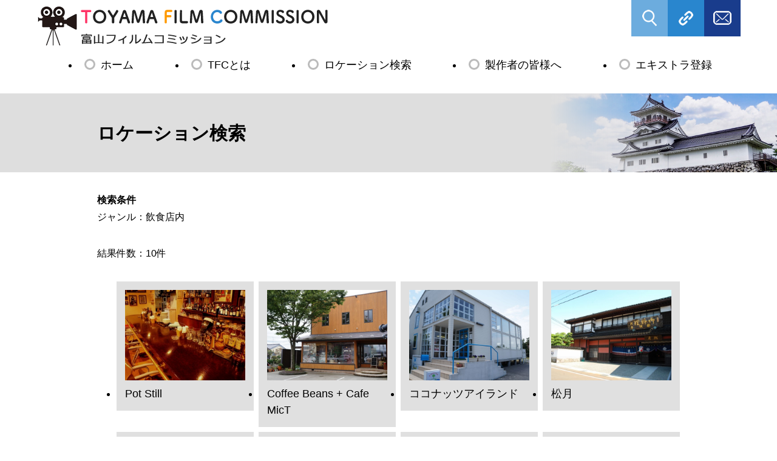

--- FILE ---
content_type: text/html; charset=UTF-8
request_url: https://www.toyama-fc.jp/loca-navi/loca-genre13/loca-genre13-04/
body_size: 18016
content:
<!doctype html>
<html lang="ja">
<head>
	<meta charset="UTF-8">
	<meta name="viewport" content="width=device-width, initial-scale=1">
	<title>飲食店内 ｜ 富山フィルムコミッション</title>
<meta name='robots' content='max-image-preview:large' />
<link rel='stylesheet' id='classic-theme-styles-css' href='https://www.toyama-fc.jp/cms/wp-includes/css/classic-themes.min.css?ver=6.2' media='all' />
<link rel='stylesheet' id='theme-style-css' href='https://www.toyama-fc.jp/cms/wp-content/themes/toyama-fc-theme/style.css?ver=1.01' media='all' />
<script src='https://www.toyama-fc.jp/cms/wp-includes/js/jquery/jquery.min.js?ver=3.6.3' id='jquery-core-js'></script>
<script src='https://www.toyama-fc.jp/cms/wp-includes/js/jquery/jquery-migrate.min.js?ver=3.4.0' id='jquery-migrate-js'></script>
</head>
<body id="top" class="archive category category-loca-genre13-04 category-104 is_noJS">
<a class="el_readerOnly el_skipLink" href="#content">コンテンツにスキップ</a>
<div class="ly_site">
	
<button class="bl_btnMenu js_spNavToggle" type="button">
	<span class="bl_btnMenu_icon"></span>
	<span class="el_readerOnly">メニュー</span>
</button>
	
<div class="ly_siteNav" id="site-navigation">
	<div class="ly_siteNav_scroll">
		<div class="ly_siteNav_utl">
					<ul class="bl_utilityLink">
			<li><a href="https://www.toyama-fc.jp/?s=検索"><img src="https://www.toyama-fc.jp/cms/wp-content/themes/toyama-fc-theme/assets/images/icon_search.png" alt="検索"></a></li>
			<li><a href="https://www.toyama-fc.jp/links/"><img src="https://www.toyama-fc.jp/cms/wp-content/themes/toyama-fc-theme/assets/images/icon_link.png" alt="関連リンク"></a></li>
			<li><a href="https://www.toyama-fc.jp/contact/"><img src="https://www.toyama-fc.jp/cms/wp-content/themes/toyama-fc-theme/assets/images/icon_contact.png" alt="お問い合わせ"></a></li>
		</ul>
			</div>
		<nav class="bl_globalNav"><ul id="menu-header" class="bl_navHasCircle"><li id="menu-item-6920" class="menu-item menu-item-type-custom menu-item-object-custom menu-item-home menu-item-6920"><a href="https://www.toyama-fc.jp/">ホーム</a></li>
<li id="menu-item-6921" class="menu-item menu-item-type-post_type menu-item-object-page menu-item-6921"><a href="https://www.toyama-fc.jp/about-fc/">TFCとは</a></li>
<li id="menu-item-6919" class="menu-item menu-item-type-taxonomy menu-item-object-category current-category-ancestor menu-item-6919"><a href="https://www.toyama-fc.jp/loca-navi/">ロケーション検索</a></li>
<li id="menu-item-6922" class="menu-item menu-item-type-post_type menu-item-object-page menu-item-6922"><a href="https://www.toyama-fc.jp/producers/">製作者の皆様へ</a></li>
<li id="menu-item-6923" class="menu-item menu-item-type-post_type menu-item-object-page menu-item-6923"><a href="https://www.toyama-fc.jp/extra/">エキストラ登録</a></li>
</ul></nav>	</div>
	<!-- /.ly_siteNav_scroll -->
</div>


<header class="ly_header">
	<div class="ly_header_inner ly_cont ly_cont__wide">
			<p class="bl_headerLogo">
			<a href="https://www.toyama-fc.jp/"><img src="https://www.toyama-fc.jp/cms/wp-content/themes/toyama-fc-theme/assets/images/logo.png" alt="富山フィルムコミッション"></a>
		</p>
		<!-- /.bl_headerLogo -->
	
		<div class="bl_headerUtility">
					<ul class="bl_utilityLink">
			<li><a href="https://www.toyama-fc.jp/?s=検索"><img src="https://www.toyama-fc.jp/cms/wp-content/themes/toyama-fc-theme/assets/images/icon_search.png" alt="検索"></a></li>
			<li><a href="https://www.toyama-fc.jp/links/"><img src="https://www.toyama-fc.jp/cms/wp-content/themes/toyama-fc-theme/assets/images/icon_link.png" alt="関連リンク"></a></li>
			<li><a href="https://www.toyama-fc.jp/contact/"><img src="https://www.toyama-fc.jp/cms/wp-content/themes/toyama-fc-theme/assets/images/icon_contact.png" alt="お問い合わせ"></a></li>
		</ul>
			</div>
		<!-- /.bl_headerUtility -->
	</div>
	<!-- /.ly_header_inner -->

	<div class="bl_headerNav_wrapper ly_cont ly_cont__wide">
		<nav class="bl_headerNav"><ul id="menu-header-1" class="bl_navHasCircle"><li class="menu-item menu-item-type-custom menu-item-object-custom menu-item-home menu-item-6920"><a href="https://www.toyama-fc.jp/">ホーム</a></li>
<li class="menu-item menu-item-type-post_type menu-item-object-page menu-item-6921"><a href="https://www.toyama-fc.jp/about-fc/">TFCとは</a></li>
<li class="menu-item menu-item-type-taxonomy menu-item-object-category current-category-ancestor menu-item-6919"><a href="https://www.toyama-fc.jp/loca-navi/">ロケーション検索</a></li>
<li class="menu-item menu-item-type-post_type menu-item-object-page menu-item-6922"><a href="https://www.toyama-fc.jp/producers/">製作者の皆様へ</a></li>
<li class="menu-item menu-item-type-post_type menu-item-object-page menu-item-6923"><a href="https://www.toyama-fc.jp/extra/">エキストラ登録</a></li>
</ul></nav>	</div>
	<!-- /.ly_cont ly_cont__wide -->
</header>
<!-- /.ly_header -->





<main class="ly_main" role="main" id="content">

	<header class="bl_pageHeader">
		<div class="bl_pageHeader_inner ly_cont">
			<h1 class="bl_pageHeader_ttl">ロケーション検索</h1>
		</div>
		<!-- /.bl_pageHeader_inner.ly_cont -->
	</header>
	<!-- /.bl_pageHeader -->

	<div class="ly_cont hp_mt2rem">
		<p>
			<strong>検索条件</strong><br>
		ジャンル：飲食店内		</p>
		<p>結果件数：10件</p>

		<ul class="bl_grid bl_posts">
		
<li id="post-5867" >
	<a href="https://www.toyama-fc.jp/loca-navi/04-075/" class="bl_card">
		<figure class="el_clipMedia">
			<img width="600" height="398" src="https://www.toyama-fc.jp/cms/wp-content/uploads/2014/01/DSC01409-600x398.jpg" class="attachment-large size-large" alt="" decoding="async" loading="lazy" />		</figure>
		<!-- /.el_clipMedia -->
		<h3 class="bl_card_ttl">Pot Still</h3>
	</a>
	<!-- /.bl_card -->
</li><!-- #post-5867 -->


<li id="post-5742" >
	<a href="https://www.toyama-fc.jp/loca-navi/04-071/" class="bl_card">
		<figure class="el_clipMedia">
			<img width="600" height="398" src="https://www.toyama-fc.jp/cms/wp-content/uploads/2013/12/DSC05527-600x398.jpg" class="attachment-large size-large" alt="" decoding="async" loading="lazy" />		</figure>
		<!-- /.el_clipMedia -->
		<h3 class="bl_card_ttl">Coffee Beans + Cafe MicT</h3>
	</a>
	<!-- /.bl_card -->
</li><!-- #post-5742 -->


<li id="post-5592" >
	<a href="https://www.toyama-fc.jp/loca-navi/04-067/" class="bl_card">
		<figure class="el_clipMedia">
			<img width="600" height="398" src="https://www.toyama-fc.jp/cms/wp-content/uploads/2013/08/04-067-003-600x398.jpg" class="attachment-large size-large" alt="" decoding="async" loading="lazy" />		</figure>
		<!-- /.el_clipMedia -->
		<h3 class="bl_card_ttl">ココナッツアイランド</h3>
	</a>
	<!-- /.bl_card -->
</li><!-- #post-5592 -->


<li id="post-5458" >
	<a href="https://www.toyama-fc.jp/loca-navi/04-026/" class="bl_card">
		<figure class="el_clipMedia">
			<img width="600" height="402" src="https://www.toyama-fc.jp/cms/wp-content/uploads/2013/06/04_026_-3-600x402.jpg" class="attachment-large size-large" alt="" decoding="async" loading="lazy" />		</figure>
		<!-- /.el_clipMedia -->
		<h3 class="bl_card_ttl">松月</h3>
	</a>
	<!-- /.bl_card -->
</li><!-- #post-5458 -->


<li id="post-5406" >
	<a href="https://www.toyama-fc.jp/loca-navi/05-017/" class="bl_card">
		<figure class="el_clipMedia">
			<img width="600" height="401" src="https://www.toyama-fc.jp/cms/wp-content/uploads/2013/05/05_017_-81-600x401.jpg" class="attachment-large size-large" alt="" decoding="async" loading="lazy" />		</figure>
		<!-- /.el_clipMedia -->
		<h3 class="bl_card_ttl">喫茶チェリオ</h3>
	</a>
	<!-- /.bl_card -->
</li><!-- #post-5406 -->


<li id="post-5383" >
	<a href="https://www.toyama-fc.jp/loca-navi/04-044/" class="bl_card">
		<figure class="el_clipMedia">
			<img width="600" height="401" src="https://www.toyama-fc.jp/cms/wp-content/uploads/2013/05/04_041_266-600x401.jpg" class="attachment-large size-large" alt="海老亭別館いきいき亭" decoding="async" loading="lazy" />		</figure>
		<!-- /.el_clipMedia -->
		<h3 class="bl_card_ttl">海老亭別館　いきいき亭</h3>
	</a>
	<!-- /.bl_card -->
</li><!-- #post-5383 -->


<li id="post-4400" >
	<a href="https://www.toyama-fc.jp/loca-navi/13-008/" class="bl_card">
		<figure class="el_clipMedia">
			<img width="581" height="389" src="https://www.toyama-fc.jp/cms/wp-content/uploads/2012/08/メイン.jpg" class="attachment-large size-large" alt="" decoding="async" loading="lazy" />		</figure>
		<!-- /.el_clipMedia -->
		<h3 class="bl_card_ttl">懐石料理　あさい亭</h3>
	</a>
	<!-- /.bl_card -->
</li><!-- #post-4400 -->


<li id="post-3305" >
	<a href="https://www.toyama-fc.jp/loca-navi/04-041/" class="bl_card">
		<figure class="el_clipMedia">
			<img width="600" height="401" src="https://www.toyama-fc.jp/cms/wp-content/uploads/2011/11/04_041_163-600x401.jpg" class="attachment-large size-large" alt="小政鮨　入り口１" decoding="async" loading="lazy" />		</figure>
		<!-- /.el_clipMedia -->
		<h3 class="bl_card_ttl">小政鮨</h3>
	</a>
	<!-- /.bl_card -->
</li><!-- #post-3305 -->


<li id="post-3275" >
	<a href="https://www.toyama-fc.jp/loca-navi/04-039/" class="bl_card">
		<figure class="el_clipMedia">
			<img width="600" height="401" src="https://www.toyama-fc.jp/cms/wp-content/uploads/2011/11/04_039_123-600x401.jpg" class="attachment-large size-large" alt="つるや外観　正面" decoding="async" loading="lazy" />		</figure>
		<!-- /.el_clipMedia -->
		<h3 class="bl_card_ttl">そば処　小島町つるや</h3>
	</a>
	<!-- /.bl_card -->
</li><!-- #post-3275 -->


<li id="post-622" >
	<a href="https://www.toyama-fc.jp/loca-navi/04-002/" class="bl_card">
		<figure class="el_clipMedia">
			<img width="600" height="399" src="https://www.toyama-fc.jp/cms/wp-content/uploads/2011/08/04_002_196-600x399.jpg" class="attachment-large size-large" alt="食堂天保外観" decoding="async" loading="lazy" />		</figure>
		<!-- /.el_clipMedia -->
		<h3 class="bl_card_ttl">食堂天保</h3>
	</a>
	<!-- /.bl_card -->
</li><!-- #post-622 -->

		</ul>
		<!-- /.bl_grid -->

	</div>
<!-- /.ly_cont -->

<aside id="loca-search" class="bl_locSearchUnit">
<div class="ly_cont">
	<h2 class="el_lv3Heading">ロケ地検索</h2>

	<section class="bl_locSUsecKeyword bl_column bl_column__noWrap">
		<h3><label for="loca-search-keyword"><img src="https://www.toyama-fc.jp/cms/wp-content/themes/toyama-fc-theme/assets/images/icn_search.gif" alt="キーワード検索"></label></h3>
		<form role="search" method="get" class="bl_searchForm" action="https://www.toyama-fc.jp/loca-navi/">
			<input placeholder="キーワードを入れてください" name="s" type="text" class="bl_searchForm_field" id="loca-search-keyword" value="">
			<input type="hidden" name="post_type" value="post">
			<input type="submit" id="loca-search-keyword-submit" class="bl_searchForm_btn" alt="検索">
		</form>
	</section>
	<!-- /.bl_locSUsec -->
	
	<section class="bl_locSUsec">
		<h3 class="bl_locSUsec_ttl"><img src="https://www.toyama-fc.jp/cms/wp-content/themes/toyama-fc-theme/assets/images/side_locanavi02.gif" alt="ジャンルで探す"></h3>
		<div class="bl_locSUsec_body">
			<ul class="bl_grid">
			<li><a href="https://www.toyama-fc.jp/loca-navi/loca-genre1/">名跡・名所</a></li><li><a href="https://www.toyama-fc.jp/loca-navi/loca-genre2/">神社・仏閣</a></li><li><a href="https://www.toyama-fc.jp/loca-navi/loca-genre3/">オフィス・商業施設</a></li><li><a href="https://www.toyama-fc.jp/loca-navi/loca-genre4/">店舗・家屋</a></li><li><a href="https://www.toyama-fc.jp/loca-navi/loca-genre5/">商店街・繁華街</a></li><li><a href="https://www.toyama-fc.jp/loca-navi/loca-genre6/">公共施設・ホール</a></li><li><a href="https://www.toyama-fc.jp/loca-navi/loca-genre7/">まち並み・むら並み</a></li><li><a href="https://www.toyama-fc.jp/loca-navi/loca-genre8/">山・川・渓谷・湖</a></li><li><a href="https://www.toyama-fc.jp/loca-navi/loca-genre9/">温泉・保養地</a></li><li><a href="https://www.toyama-fc.jp/loca-navi/loca-genre10/">交通・乗物</a></li><li><a href="https://www.toyama-fc.jp/loca-navi/loca-genre11/">公園・レジャー</a></li><li><a href="https://www.toyama-fc.jp/loca-navi/loca-genre12/">道路・橋</a></li><li><a href="https://www.toyama-fc.jp/loca-navi/loca-genre13/">屋内・室内</a></li><li><a href="https://www.toyama-fc.jp/loca-navi/loca-genre14/">施設跡･廃墟･産業遺跡等</a></li><li><a href="https://www.toyama-fc.jp/loca-navi/loca-genre15/">屋上・俯瞰</a></li><li><a href="https://www.toyama-fc.jp/loca-navi/loca-genre16/">学校・病院・警察・消防</a></li><li><a href="https://www.toyama-fc.jp/loca-navi/loca-genre17/">港・海辺・海岸</a></li><li><a href="https://www.toyama-fc.jp/loca-navi/loca-genre18/">工場・倉庫</a></li><li><a href="https://www.toyama-fc.jp/loca-navi/loca-genre19/">～に見える場所</a></li><li><a href="https://www.toyama-fc.jp/loca-navi/loca-genre20/">夜景・夜間</a></li><li><a href="https://www.toyama-fc.jp/loca-navi/loca-genre21/">特産・行祭事</a></li><li><a href="https://www.toyama-fc.jp/loca-navi/loca-genre22/">その他</a></li>			</ul>
		</div>
		<!-- /.bl_locSUsec_body -->
	</section>

	<section class="bl_locSUsec">
		<h3 class="bl_locSUsec_ttl"><img src="https://www.toyama-fc.jp/cms/wp-content/themes/toyama-fc-theme/assets/images/side_locanavi03.gif" alt="時代で探す"></h3>
		<div class="bl_locSUsec_body">
			<ul class="bl_grid">
			<li><a href="https://www.toyama-fc.jp/loca-navi/?age=明治前&#038;s=">明治前</a></li><li><a href="https://www.toyama-fc.jp/loca-navi/?age=明治&#038;s=">明治</a></li><li><a href="https://www.toyama-fc.jp/loca-navi/?age=大正&#038;s=">大正</a></li><li><a href="https://www.toyama-fc.jp/loca-navi/?age=昭和戦前&#038;s=">昭和戦前</a></li><li><a href="https://www.toyama-fc.jp/loca-navi/?age=昭和戦後&#038;s=">昭和戦後</a></li><li><a href="https://www.toyama-fc.jp/loca-navi/?age=平成&#038;s=">平成</a></li>			</ul>
		</div>
		<!-- /.bl_locSUsec_body -->
	</section>

	<section class="bl_locSUsec">
		<h3 class="bl_locSUsec_ttl"><img src="https://www.toyama-fc.jp/cms/wp-content/themes/toyama-fc-theme/assets/images/side_locanavi04.gif" alt="エリアで探す"></h3>
		<div class="bl_locSUsec_body bl_flexCol">
			<div class="bl_flexCol_fill">
				<ul class="bl_grid">
				<li><a href="https://www.toyama-fc.jp/loca-navi/?area=富山市西部&#038;s=">富山市西部</a></li><li><a href="https://www.toyama-fc.jp/loca-navi/?area=富山市北部&#038;s=">富山市北部</a></li><li><a href="https://www.toyama-fc.jp/loca-navi/?area=富山市婦中&#038;s=">富山市婦中</a></li><li><a href="https://www.toyama-fc.jp/loca-navi/?area=富山市中部&#038;s=">富山市中部</a></li><li><a href="https://www.toyama-fc.jp/loca-navi/?area=富山市東部&#038;s=">富山市東部</a></li><li><a href="https://www.toyama-fc.jp/loca-navi/?area=富山市南部&#038;s=">富山市南部</a></li><li><a href="https://www.toyama-fc.jp/loca-navi/?area=富山市外&#038;s=">富山市外</a></li>				</ul>
			</div>
			<!-- /.bl_flexCol_fill -->
			<div class="bl_flexCol_hasWidth">
				<img src="https://www.toyama-fc.jp/cms/wp-content/themes/toyama-fc-theme/assets/images/img_searchmap.gif" alt="エリア凡例">
			</div>
			<!-- /.bl_flexCol_hasWidth -->
		</div>
		<!-- /.bl_locSUsec_body -->
	</section>

</div>
<!-- /.ly_cont -->
</aside>
<!-- /.bl_locSearchUnit -->





</main>





<footer class="ly_footer">
	<nav class="bl_footerNav"><ul id="menu-global" class="menu"><li id="menu-item-7012" class="menu-item menu-item-type-custom menu-item-object-custom menu-item-home menu-item-7012"><a href="https://www.toyama-fc.jp/">ホーム</a></li>
<li id="menu-item-6932" class="menu-item menu-item-type-post_type menu-item-object-page menu-item-6932"><a href="https://www.toyama-fc.jp/about-fc/">TFCとは</a></li>
<li id="menu-item-6935" class="menu-item menu-item-type-taxonomy menu-item-object-category current-category-ancestor menu-item-6935"><a href="https://www.toyama-fc.jp/loca-navi/">ロケーション検索</a></li>
<li id="menu-item-6933" class="menu-item menu-item-type-post_type menu-item-object-page menu-item-6933"><a href="https://www.toyama-fc.jp/producers/">製作者の皆様へ</a></li>
<li id="menu-item-6934" class="menu-item menu-item-type-post_type menu-item-object-page menu-item-6934"><a href="https://www.toyama-fc.jp/extra/">エキストラ登録</a></li>
<li id="menu-item-7042" class="menu-item menu-item-type-post_type menu-item-object-page menu-item-7042"><a href="https://www.toyama-fc.jp/links/">お役立ちリンク</a></li>
<li id="menu-item-6930" class="menu-item menu-item-type-post_type menu-item-object-page menu-item-6930"><a href="https://www.toyama-fc.jp/sitemap/">サイトマップ</a></li>
<li id="menu-item-6929" class="menu-item menu-item-type-post_type menu-item-object-page menu-item-6929"><a href="https://www.toyama-fc.jp/contact/">お問い合わせ</a></li>
<li id="menu-item-6931" class="menu-item menu-item-type-post_type menu-item-object-page menu-item-6931"><a href="https://www.toyama-fc.jp/privacy/">個人情報保護方針</a></li>
</ul></nav>	<p class="bl_footerLogo ly_cont">
		<a href="https://www.toyama-fc.jp/"><img src="https://www.toyama-fc.jp/cms/wp-content/themes/toyama-fc-theme/assets/images/logo.png" alt="富山フィルムコミッション"></a>
	</p>
	<!-- /.bl_footerLogo.ly_cont -->
	<div class="bl_copyright ly_cont">
		&copy; 2026 Toyama Film Comission
	</div>
	<!-- /.bl_copyright -->
</footer>
<!-- /.ly_footer -->


</div>
<!-- /.ly_site -->



<script>document.body.classList.remove("is_noJS");</script>
<script src='https://www.toyama-fc.jp/cms/wp-content/themes/toyama-fc-theme/assets/js/global.js?ver=1.01' id='theme-script-js'></script>

</body>
</html>

--- FILE ---
content_type: text/css
request_url: https://www.toyama-fc.jp/cms/wp-content/themes/toyama-fc-theme/style.css?ver=1.01
body_size: 40425
content:
/*
Theme Name: 富山フィルムコミッション
Version: 1.01
Requires at least: 6.2
Tested up to: 6.2
Requires PHP: 7.0
Text Domain: tcf_theme
*/

/**
 * 00: Vars
 * 01: BASE
 * 02: Layout
 * 03: Module: Element
 * 04: Module: Block
 * 05: WP Blocks
 * 06: Template
 * 07: Unique
 * 08: Helper
 * 09: Print
 */

/**
 * 00: Vars
 */

/* CSS Variables */
:root {
	/* Font Family */
	--global--font-primary: -apple-system, BlinkMacSystemFont, "Segoe UI", Roboto, Oxygen-Sans, Ubuntu, Cantarell, "Helvetica Neue", sans-serif;
	--global--font-secondary: -apple-system, BlinkMacSystemFont, "Segoe UI", Roboto, Oxygen-Sans, Ubuntu, Cantarell, "Helvetica Neue", sans-serif;

	/* Line Height */
	--global--line-height-body: 1.5;
	--global--line-height-heading: 1.25;
	--global--line-height-page-title: 1.125;
	--global--line-height-paragraph: 1.75;

	/* Font Size */
	--global--font-size-base: 1rem;
	--global--font-size-xs: 0.75rem;
	--global--font-size-sm: 0.875rem;
	--global--font-size-md: 1.125rem;
	--global--font-size-lg: 1.25rem;
	--global--font-size-xl: 1.625rem; /* 26px */
	--global--font-size-xxl: 1.75rem; /* 28px */
	--global--font-size-xxxl: 1.875rem; /* 30px */
	--global--font-size-page-title: 1.875rem; /* 30px */
	--global--letter-spacing: normal;

	/* Headings */
	--heading--font-size-h1: min( 6.5vw, var(--global--font-size-xxxl));
	--heading--font-size-h2: var(--global--font-size-xxl);
	--heading--font-size-h3: var(--global--font-size-xl);
	--heading--font-size-h4: var(--global--font-size-lg);
	--heading--font-size-h5: var(--global--font-size-md);
	--heading--font-size-h6: var(--global--font-size-base);
	--heading--font-family: var(--global--font-primary);
	--heading--font-weight: normal;
	--heading--font-weight-page-title: 400;
	--heading--font-weight-strong: 700;

	/* Colors */
	--global--color-black: #000;
	--global--color-dark-gray: #1f1f1f;
	--global--color-gray: #b4b4b4;
	--global--color-light-gray: #f7f7f7;
	--global--color-white: #fff;

	/* primary = text color */
	--global--color-primary: var(--global--color-dark-gray);
	--global--color-border: #cbcbcb;
	--global--color-link: var(--global--color-keycolor);
	--global--color-keycolor: #2986ce;
	--global--color-subcolor: #193c8c;
	--global--color-accent: #ff3366;

	/* Spacing */
	--global--spacing-unit: 1rem;
	--global--spacing-measure: unset;
	--global--spacing-horizontal: 2rem;
	--global--horizon-gap: var(--global--spacing-horizontal);

	/* Spacing (vertical) */
	--global--spacing-paragraph: 2em;
	--global--spacing-heading: 4rem;
	--global--spacing-section: 7rem;

	/* Content Width */
	--global--content--default-width: 52rem;
	--global--content--max-width: 64rem;

	/* Elevation */
	--global--elevation: 0 1px 2px 1px rgba(0, 0, 0, .125);

	/* Transition */
	--global--transition: 0.4s ease-out;

	/* Hover Opacity */
	--global--hover--opacity: 0.6;

	/* Buttons */
	--button--color-text: var(--global--color-white);
	--button--color-background: var(--global--color-keycolor);
	--button--font-family: var(--global--font-primary);
	--button--font-size: var(--global--font-size-base);
	--button--font-weight: 500;
	--button--line-height: 1.25;
	--button--border-width: 0.125rem;
	--button--border-radius: 0.25rem;
	--button--padding-vertical: 0.625em;
	--button--padding-horizontal: calc(2 * var(--button--padding-vertical));
	--button--color-disabled-text: #eee;
	--button--color-disabled-background: #bbb;
}

/**
 * 01: BASE
 */

/*! normalize.css v8.0.1 | MIT License | github.com/necolas/normalize.css */
/* Document
   ========================================================================== */
/**
 * 1. Correct the line height in all browsers.
 * 2. Prevent adjustments of font size after orientation changes in iOS.
 */
html {
	line-height: 1.15;
	/* 1 */
	-webkit-text-size-adjust: 100%;
	/* 2 */
}

/* Sections
   ========================================================================== */
/**
 * Remove the margin in all browsers.
 */
body {
	margin: 0;
}

/**
 * Render the `main` element consistently in IE.
 */
main {
	display: block;
}

/**
 * Correct the font size and margin on `h1` elements within `section` and
 * `article` contexts in Chrome, Firefox, and Safari.
 */
h1 {
	font-size: 2em;
	margin: 0.67em 0;
}

/* Grouping content
   ========================================================================== */
/**
 * 1. Add the correct box sizing in Firefox.
 * 2. Show the overflow in Edge and IE.
 */
hr {
	box-sizing: content-box;
	/* 1 */
	height: 0;
	/* 1 */
	overflow: visible;
	/* 2 */
}

/**
 * 1. Correct the inheritance and scaling of font size in all browsers.
 * 2. Correct the odd `em` font sizing in all browsers.
 */
pre {
	font-family: monospace, monospace;
	/* 1 */
	font-size: 1em;
	/* 2 */
}

/* Text-level semantics
   ========================================================================== */
/**
 * Remove the gray background on active links in IE 10.
 */
a {
	background-color: transparent;
}

/**
 * 1. Remove the bottom border in Chrome 57-
 * 2. Add the correct text decoration in Chrome, Edge, IE, Opera, and Safari.
 */
abbr[title] {
	border-bottom: none;
	/* 1 */
	text-decoration: underline;
	/* 2 */
	text-decoration: underline dotted;
	/* 2 */
}

/**
 * Add the correct font weight in Chrome, Edge, and Safari.
 */
b,
strong {
	font-weight: bolder;
}

/**
 * 1. Correct the inheritance and scaling of font size in all browsers.
 * 2. Correct the odd `em` font sizing in all browsers.
 */
code,
kbd,
samp {
	font-family: monospace, monospace;
	/* 1 */
	font-size: 1em;
	/* 2 */
}

/**
 * Add the correct font size in all browsers.
 */
small {
	font-size: 80%;
}

/**
 * Prevent `sub` and `sup` elements from affecting the line height in
 * all browsers.
 */
sub,
sup {
	font-size: 75%;
	line-height: 0;
	position: relative;
	vertical-align: baseline;
}

sub {
	bottom: -0.25em;
}

sup {
	top: -0.5em;
}

/* Embedded content
   ========================================================================== */
/**
 * Remove the border on images inside links in IE 10.
 */
img {
	border-style: none;
}

/* Forms
   ========================================================================== */
/**
 * 1. Change the font styles in all browsers.
 * 2. Remove the margin in Firefox and Safari.
 */
button,
input,
optgroup,
select,
textarea {
	font-family: inherit;
	/* 1 */
	font-size: 100%;
	/* 1 */
	line-height: 1.15;
	/* 1 */
	margin: 0;
	/* 2 */
}

/**
 * Show the overflow in IE.
 * 1. Show the overflow in Edge.
 */
button,
input {
	/* 1 */
	overflow: visible;
}

/**
 * Remove the inheritance of text transform in Edge, Firefox, and IE.
 * 1. Remove the inheritance of text transform in Firefox.
 */
button,
select {
	/* 1 */
	text-transform: none;
}

/**
 * Correct the inability to style clickable types in iOS and Safari.
 */
button,
[type=button],
[type=reset],
[type=submit] {
	-webkit-appearance: button;
}

/**
 * Remove the inner border and padding in Firefox.
 */
button::-moz-focus-inner,
[type=button]::-moz-focus-inner,
[type=reset]::-moz-focus-inner,
[type=submit]::-moz-focus-inner {
	border-style: none;
	padding: 0;
}

/**
 * Restore the focus styles unset by the previous rule.
 */
button:-moz-focusring,
[type=button]:-moz-focusring,
[type=reset]:-moz-focusring,
[type=submit]:-moz-focusring {
	outline: 1px dotted ButtonText;
}

/**
 * Correct the padding in Firefox.
 */
fieldset {
	padding: 0.35em 0.75em 0.625em;
}

/**
 * 1. Correct the text wrapping in Edge and IE.
 * 2. Correct the color inheritance from `fieldset` elements in IE.
 * 3. Remove the padding so developers are not caught out when they zero out
 *    `fieldset` elements in all browsers.
 */
legend {
	box-sizing: border-box;
	/* 1 */
	color: inherit;
	/* 2 */
	display: table;
	/* 1 */
	max-width: 100%;
	/* 1 */
	padding: 0;
	/* 3 */
	white-space: normal;
	/* 1 */
}

/**
 * Add the correct vertical alignment in Chrome, Firefox, and Opera.
 */
progress {
	vertical-align: baseline;
}

/**
 * Remove the default vertical scrollbar in IE 10+.
 */
textarea {
	overflow: auto;
}

/**
 * 1. Add the correct box sizing in IE 10.
 * 2. Remove the padding in IE 10.
 */
[type=checkbox],
[type=radio] {
	box-sizing: border-box;
	/* 1 */
	padding: 0;
	/* 2 */
}

/**
 * Correct the cursor style of increment and decrement buttons in Chrome.
 */
[type=number]::-webkit-inner-spin-button,
[type=number]::-webkit-outer-spin-button {
	height: auto;
}

/**
 * 1. Correct the odd appearance in Chrome and Safari.
 * 2. Correct the outline style in Safari.
 */
[type=search] {
	-webkit-appearance: textfield;
	/* 1 */
	outline-offset: -2px;
	/* 2 */
}

/**
 * Remove the inner padding in Chrome and Safari on macOS.
 */
[type=search]::-webkit-search-decoration {
	-webkit-appearance: none;
}

/**
 * 1. Correct the inability to style clickable types in iOS and Safari.
 * 2. Change font properties to `inherit` in Safari.
 */
::-webkit-file-upload-button {
	-webkit-appearance: button;
	/* 1 */
	font: inherit;
	/* 2 */
}

/* Interactive
   ========================================================================== */
/*
 * Add the correct display in Edge, IE 10+, and Firefox.
 */
details {
	display: block;
}

/*
 * Add the correct display in all browsers.
 */
summary {
	display: list-item;
}

/* Misc
   ========================================================================== */
/**
 * Add the correct display in IE 10+.
 */
template {
	display: none;
}

/**
 * Add the correct display in IE 10.
 */
[hidden] {
	display: none;
}

/**
 * Reset specific elements to make them easier to style in other contexts.
 */
html,
body,
p,
ol,
ul,
li,
dl,
dt,
dd,
blockquote,
figure,
fieldset,
form,
legend,
textarea,
pre,
iframe,
hr,
h1,
h2,
h3,
h4,
h5,
h6 {
	padding: 0;
	margin: 0;
	-moz-osx-font-smoothing: grayscale;
	-webkit-font-smoothing: antialiased;
}

/**
 * Apply generic border-box to all elements.
 * See:
 * https://css-tricks.com/inheriting-box-sizing-probably-slightly-better-best-practice/
 */
html {
	/* Apply border-box across the entire page. */
	box-sizing: border-box;
	font-family: var(--global--font-secondary);
	line-height: var(--global--line-height-body);
	scroll-behavior: smooth;
}

/**
 * Relax the definition a bit, to allow components to override it manually.
 */
*,
*::before,
*::after {
	box-sizing: inherit;
}

body {
	font-size: var(--global--font-size-base);
	font-family: var(--global--font-primary);
	font-weight: normal;
	text-align: start;
}

button {
	cursor: pointer;
}

figure {
	margin: 0;
}

img {
	max-width: 100%;
	height: auto;
}

svg {
	display: inline-block;
	width: 1em;
	height: 1em;
	vertical-align: middle;
}

section {
	margin-top: 3em;
	margin-bottom: 3em;
	padding-bottom: 1px;
}

pre {
	font-size: 0.75rem;
	color: var(--global--color-primary);
	background-color: var(--global--color-light-gray);
	max-width: 100%;
	overflow: auto;
	padding: 2rem;
}

pre::-webkit-scrollbar {
	width: 5px;
	height: 8px;
	background-color: rgba(136, 136, 136, 0.5333333333);
}

pre::-webkit-scrollbar-thumb {
	background: var(--global--color-keycolor);
}

ul,
ol {
	padding-left: 2em;
	margin: 0 auto 1.5em;
}

nav :where(ul, ol) {
	padding: 0;
	margin: 0 auto;
	list-style: none;
}

:root {
	/* Table */
	--table--border-color: var(--global--color-border);
	--table--background-color: #f8f8f5;
	--table--has-background-text-color: var(--global--color-primary);

}

table {
	border-collapse: collapse;
	border: 1px solid var(--table--border-color);
}

th,
td {
	padding: var(--table--padding, 0.375em);
	border-color: var(--table--border-color);
	border-style: solid dashed;
	border-width: 1px;
}

hr {
	margin: var(--separator--spacing) auto;
	border: 0 none;
	border-block-end: 1px solid var(--separator--border-color);
}

/* Do not show the outline on the skip link target. */
#content[tabindex="-1"]:focus {
	outline: 0;
}

@media (prefers-reduced-motion) {

	*,
	*::before,
	*::after {
		transition-delay: 0s !important;
		transition-duration: 0s !important;
	}
}

h1,
h2,
h3,
h4,
h5,
h6 {
	margin-top: 2em;
	margin-bottom: 0.5em;
	clear: both;
	font-family: var(--heading--font-family);
}

h1 strong,
h2 strong,
h3 strong,
h4 strong,
h5 strong,
h6 strong {
	font-weight: var(--heading--font-weight-strong);
}

h1 {
	font-size: var(--heading--font-size-h1);
	font-weight: var(--heading--font-weight);
	line-height: var(--heading--line-height-h1);
}

h2 {
	font-size: var(--heading--font-size-h2);
	font-weight: var(--heading--font-weight);
	line-height: var(--heading--line-height-h2);
}

h3 {
	font-size: var(--heading--font-size-h3);
	font-weight: var(--heading--font-weight);
	line-height: var(--heading--line-height-h3);
}

h4 {
	font-size: var(--heading--font-size-h4);
	font-weight: var(--heading--font-weight-strong);
	line-height: var(--heading--line-height-h4);
}

h5 {
	font-size: var(--heading--font-size-h5);
	font-weight: var(--heading--font-weight-strong);
	line-height: var(--heading--line-height-h5);
}

h6 {
	font-size: var(--heading--font-size-h6);
	font-weight: var(--heading--font-weight-strong);
	line-height: var(--heading--line-height-h6);
}

p {
	margin-bottom: var(--global--spacing-paragraph);
	line-height: var(--global--line-height-paragraph);
}

/*
 * リンク要素の基本スタイリング
 */
a {
	color: var(--global--color-link);
}

a:hover {
	text-decoration: none;
}

/*
 * フォーム系
 */
:root {
	--form--color-text: var(--global--color-primary);
	--form--border-width: 0.0625rem;
	--form--border-color: var(--global--color-border);
	--form--border-radius: 0;
	--form--spacing-unit: 1em;
	--form--font-size: var(--global--font-size-base);
}

input[type="text"],
input[type="search"],
textarea {
	border: var(--form--border-width) solid var(--form--border-color);
	border-radius: var(--form--border-radius);
	color: var(--form--color-text);
	line-height: var(--global--line-height-page-title);
	padding: var(--form--spacing-unit);
	margin: 0 2px;
	max-width: 100%;
}

textarea {
	line-height: var(--global--line-height-paragraph);
}

input[type=email],
input[type=url] {
	/*rtl:ignore*/
	direction: ltr;
}

textarea {
	width: 100%;
}

label {
	font-size: var(--form--font-size);
	font-weight: var(--form--label-weight);
}







/**
 * 02: Layout
 */
:root {
	--sp--header--height: 4.375rem;
}
.ly_siteNav,
.ly_siteNav_scroll {
	max-height: calc(100vh - var(--sp--header--height));
	max-height: calc(100svh - var(--sp--header--height));
}
.ly_siteNav {
	position: fixed;
	top: var(--sp--header--height);
	left: 0;
	z-index: 10;
	width: 100%;
	background-color: #eee;
}
.admin-bar .ly_siteNav {
	top: calc(46px + var(--sp--header--height));
}
.ly_siteNav_scroll {
	overflow: auto;
}


/*! グローバルナビ */
.bl_globalNav {
	padding: 2em;
}
.bl_globalNav li {
	font-size: var(--global--font-size-md);
	font-weight: 500;
}







/*! ヘッダー */
.ly_header {
	position: sticky;
	top: 0;
	left: 0;
	z-index: 9;
	background-color: var(--global--color-white);
}
.ly_header_inner {
	display: flex;
	justify-content: space-between;
	align-items: center;
	padding-right: var(--sp--header--height);
	min-height: var(--sp--header--height);
}
.bl_headerLogo {
	font-size: 1rem;
	margin: 0;
	padding: 0.5rem 0;
}
.bl_headerLogo img {
	vertical-align: bottom;
}
.bl_headerUtility,
.bl_headerNav_wrapper {
	display: none;
}

@media (min-width: 30em) {
	
	
	.bl_headerUtility,
	.bl_headerNav_wrapper {
		display: block;
	}
	
	.ly_header_inner {
		padding: 0;
		gap: 0 2em;
	}
	.bl_headerUtility {
		align-self: flex-start;
	}
	.bl_headerUtility a {
		width: 3.75rem;
	}
	
	/*! ヘッダーナビ */
	.bl_headerNav {
		margin-bottom: 1em;
	}
	.bl_headerNav ul {
		display: flex;
		gap: 0.5em min(8vw, 2em);
		justify-content: space-around;
		flex-wrap: wrap;
	}
	.bl_headerNav li {
		font-size: var(--global--font-size-md);
		font-weight: 500;
	}
}



/*! フッター */
.ly_footer {
	margin-top: var(--global--spacing-section);
}
.bl_footerNav {
	display: none;
}
@media (min-width: 30em) {
	.bl_footerNav {
		display: block;
		padding: 1em 0.5em;
		margin-bottom: 2em;
		background-color: var(--global--color-gray);
	}
	.bl_footerNav a {
		color: inherit;
		text-decoration: none;
	}
	.bl_footerNav a:hover {
		text-decoration: underline;
	}
	
	.bl_footerNav ul {
		display: flex;
		flex-wrap: wrap;
		justify-content: center;
		gap: 0.5em 2em;
	}
}

.bl_footerLogo {
	text-align: center;
	margin-bottom: 0.5em;
}
.bl_footerLogo img {
	max-width: min(370px, 100%);
}
.bl_copyright {
	text-align: center;
	font-size: var(--global--font-size-sm);
	padding: 1em;
}



:root {
	--responsive--space--horizontal: clamp( 2rem, calc(12.222vw - 1.7rem), 7.5rem );;
}
.ly_cont {
	max-width: calc( 100vw - var(--responsive--space--horizontal) );
	margin-left: auto;
	margin-right: auto;
}

@media (min-width: 30em) {
	.ly_cont {
		max-width: min( 60rem, calc( 100vw - var(--responsive--space--horizontal) ) );
	}
	.ly_cont.ly_cont__wide {
		max-width: min( 75rem, calc( 100vw - var(--responsive--space--horizontal) ) );;
	}
}

.ly_main {
	/*margin-bottom: var(--global--spacing-section);*/
}



/**
 * 03: Module: Element
 */

/**
 * スクリーンリーダ
 */
.el_readerOnly,
.screen-reader-text {
	position: absolute !important;
	width: 1px;
	height: 1px;
	clip: rect(1px, 1px, 1px, 1px);
	-webkit-clip-path: inset(50%);
	clip-path: inset(50%);
	overflow: hidden;
	padding: 0;
	border: 0;
	margin: -1px;
	word-wrap: normal !important;
	word-break: normal;
}

/**
 * スキップリンク
 */
.el_skipLink:focus {
	top: 5px;
	left: 5px;
	z-index: 100000;
	display: block;
	width: auto;
	height: auto;
	clip: auto !important;
	-webkit-clip-path: none;
	clip-path: none;
	padding: 15px 23px 14px;
	color: #21759b;
	font-size: 0.875rem;
	font-weight: 700;
	line-height: normal;
	text-decoration: none;
	background-color: #f1f1f1;
	border-radius: 3px;
	box-shadow: 0 0 2px 2px rgba(0, 0, 0, 0.6);
}


/**
 * メニューボタン
 * Emmet button[type="button"].bl_btnMenu.js_spNavToggle>span.bl_btnMenu_icon+span.bl_btnMenu_ttl
 */
.bl_btnMenu {
	position: fixed;
	right: 0;
	top: 0;
	z-index: 11;
	
	display: block;
	height: var(--sp--header--height);
	width: var(--sp--header--height);
	padding: 0;
	margin: 0;
	color: var(--global--color-primary);
	line-height: 1;
	background: var(--global--color-white);
	border: 0 none;
	transition: var(--global--transition);
}

.admin-bar .bl_btnMenu {
	top: 46px;
}

.bl_btnMenu:hover,
.bl_btnMenu:focus {
	text-decoration: none;
	cursor: pointer;
	opacity: 0.7;
}

.bl_btnMenu_icon {
	position: relative;
	display: block;
	margin: 0.46875rem auto;
}

.bl_btnMenu_icon,
.bl_btnMenu_icon::before,
.bl_btnMenu_icon::after {
	height: 3px;
	width: 1.875rem;
	background-color: currentcolor;
	border-radius: 3px;
	transition: var(--global--transition);
}

.bl_btnMenu_icon::before,
.bl_btnMenu_icon::after {
	display: inline-block;
	content: "";
	position: absolute;
	left: 0;
}

.bl_btnMenu_icon::before {
	top: -0.46875rem;
}

.bl_btnMenu_icon::after {
	top: 0.46875rem;
}

.bl_btnMenu_ttl {
	position: absolute;
	left: 0;
	bottom: 0.25rem;
	width: 100%;
	font-size: 0.625rem;
	font-weight: var(--button--font-weight);
	text-align: center;
}

.is_menuOpen .bl_btnMenu .bl_btnMenu_icon {
	background-color: transparent;
}

.is_menuOpen .bl_btnMenu .bl_btnMenu_icon::before,
.is_menuOpen .bl_btnMenu .bl_btnMenu_icon::after {
	top: 0;
}

.is_menuOpen .bl_btnMenu .bl_btnMenu_icon::before {
	transform: rotate(45deg);
}

.is_menuOpen .bl_btnMenu .bl_btnMenu_icon::after {
	transform: rotate(-45deg);
}

@media (min-width: 30em) {
	.bl_btnMenu,
	.ly_siteNav {
		display: none !important;
	}
}


/**
 * CSSの矢印
 * > こう言う感じ、右向きのchevron
 */
.el_arrow {
	position: relative;
	display: inline-block;
	width: 1em;
	height: 1em;
	line-height: 1;
}

.el_arrow::before {
	content: "";
	position: absolute;
	top: 0;
	right: 0;
	bottom: 0;
	left: 0;
	margin: auto;
	display: inline-block;
	width: 0.5em;
	height: 0.5em;
	border-bottom: 1px solid currentcolor;
	border-right: 1px solid currentcolor;
	transform: rotate(-45deg);
}

/**
 * ボタン
 */
.el_btn {
	display: inline-block;
	max-width: 23em;
	padding: var(--button--padding-vertical) var(--button--padding-horizontal);
	color: var(--button--color-text);
	font-weight: var(--button--font-weight);
	font-size: var(--button--font-size);
	line-height: var(--button--line-height);
	text-align: center;
	text-decoration: none;
	background-color: var(--button--color-background);
	border-radius: 2em;
	border: var(--button--border-width) solid transparent;
	cursor: pointer;
}

.el_btn:focus {
	outline-offset: 4px;
	outline: 2px dotted initial;
}

.el_btn:hover {
	color: var(--button--color-background);
	background-color: var(--button--color-text);
	border-color: currentcolor;
}

.el_btn:active {
	transform: translate(0, var(--button--border-width));
	box-shadow: none;
}

.el_btn:disabled,
.el_btn.is_disabled {
	cursor: default !important;
	color: var(--button--color-disabled-text) !important;
	background: var(--button--color-disabled-background) !important;
	box-shadow: none;
}

.el_btn:disabled:active,
.el_btn.is_disabled:active {
	transform: none;
}

.el_btn:disabled:hover,
.el_btn.is_disabled:hover {
	border-color: transparent;
}


/*! 見出し */
.el_lv1Heading {
	font-size: var(--heading--font-size-h1);
}

.entry-content h2,
.el_lv2Heading {
	color: var(--global--color-keycolor);
	font-size: var(--heading--font-size-h2);
	font-weight: 700;
	text-align: center;
}
.entry-content h3,
.el_lv3Heading {
	position: relative;
	padding-bottom: 0.75em;
	font-size: var(--heading--font-size-h3);
	text-align: center;
}
.entry-content h3::after,
.el_lv3Heading::after {
	content: "";
	position: absolute;
	bottom: 0;
	left: 0;
	right: 0;
	margin: auto;
	display: inline-block;
	width: 5em;
	height: 5px;
	background-color: var(--global--color-keycolor);
	border-radius: 10px;
}



/**
 * クリップメディア
 * Emmet figure.el_clipMedia>img
 * https://modules.ccc-labo.net/module/clip-media/
 *
 * 変数
 * --el--clip-media--pt: 要素の高さ＝上部パディング値
 * 		高さではなく、padding 値とすることで、要素の幅を基準に計算できる
 * --el--clip-media--object-fit: グリッドアイテムの最小の大きさ
 */
.el_clipMedia {
	position: relative;
	display: block;
	padding-top: var(--el--clip-media--pt, 100%);
}

.el_clipMedia br {
	display: none;
}

.el_clipMedia > * {
	position: absolute;
	left: 0;
	top: 0;
	display: block;
	width: 100%;
	height: 100%;
	margin: 0;
}

.el_clipMedia > img {
	object-fit: var(--el--clip-media--object-fit, cover);
}

.el_clipMedia.el_clipMedia__4to3 {
	--el--clip-media--pt: 75%;
}

.el_clipMedia.el_clipMedia__16to9 {
	--el--clip-media--pt: 56.25%;
}









/**
 * 04: Module: Block
 */

/**
 * グリッドレイアウト
 * Emmet: ul.bl_grid>li*3
 * https://modules.ccc-labo.net/module/grid/
 *
 * 変数
 * --bl--grid--gap: グリッドアイテム同士の距離
 * --bl--grid--minimum: グリッドアイテムの最小の大きさ
 */
.bl_grid {
	display: grid;
	gap: var(--bl--grid--gap, var(--global--horizon-gap));
	grid-template-columns: repeat(auto-fit, minmax(min(var(--bl--grid--minimum, 10rem), 100%), 1fr));
}

.bl_grid:where(ul, ol) {
	padding-left: 0;
	list-style: none;
}

.bl_grid > *:only-child {
	max-width: var(--bl--grid--minimum, 10rem);
}

/**
 * 記事リンク（1行）
 * Emmet li.bl_entryItem>.bl_entryItem_header>time.el_date+(span.bl_entryItem_label>b.el_label)^a
 */
.bl_entryItem {
	display: flex;
	flex-wrap: wrap;
	gap: calc(var(--bl--entry-item--gap, var(--global--horizon-gap)) * 0.125) var(--bl--entry-item--gap, var(--global--horizon-gap));
	padding: var(--bl--entry-item--pad, 1em 0);
}

.bl_entryItem .bl_entryItem_header {
	flex-grow: 1;
	flex-basis: calc(var(--bl--entry-item--date--w, 6em) + var(--bl--entry-item--label--w, 7rem) + calc(var(--bl--entry-item--gap, var(--global--horizon-gap)) * 0.25));
	display: flex;
	gap: calc(var(--bl--entry-item--gap, var(--global--horizon-gap)) * 0.125) calc(var(--bl--entry-item--gap, var(--global--horizon-gap)) * 0.25);
}

.bl_entryItem .bl_entryItem_header time,
.bl_entryItem .bl_entryItem_header .el_date {
	flex-basis: var(--bl--entry-item--date--w, 6em);
}

.bl_entryItem .bl_entryItem_header .bl_entryItem_label {
	flex-basis: var(--bl--entry-item--label--w, 7rem);
}

.bl_entryItem .bl_entryItem_header .bl_entryItem_label .el_label {
	width: var(--bl--entry-item--label--w, 7rem);
	text-align: center;
}

.bl_entryItem .el_label {
	margin: 0;
}

.bl_entryItem > a,
.bl_entryItem .bl_entryItem_body {
	flex-grow: 999;
	flex-basis: 0;
	min-width: max(50%, 12em);
}

/**
 * スタックレイアウト		bl_stack
 */
.bl_stack {
	display: flex;
	flex-direction: column;
	gap: calc(var(--bl--stack--gap, 2em) * 0.5);
}

.bl_stack > * {
	border-bottom: var(--bl--stack--border, 1px solid var(--global--color-border));
}

.bl_stack:where(ul, ol) {
	padding-left: 0;
	list-style: none;
}

/**
 * 不均等カラム
 * Emmet div.bl_flexCol>div.bl_flexCol_hasWidth+div.bl_flexCol_fill
 */
.bl_flexCol {
	display: flex;
	flex-wrap: wrap;
	gap: var(--bl--flex-column--gap, var(--global--horizon-gap));
}

.bl_flexCol .bl_flexCol_hasWidth {
	flex-basis: var(--bl--flex-column--flex-basis, 10rem);
	flex-grow: 1;
	max-width: var(--bl--flex-column--flex-basis, 10rem);
}

.bl_flexCol .bl_flexCol_fill {
	flex-basis: 0;
	flex-grow: 999;
	min-width: var(--bl--flex-column--fill--min-width, 50%);
}

/**
 * カラム
 */
.bl_column {
	display: flex;
	flex-wrap: wrap;
	gap: var(--bl--column--gap, var(--global--horizon-gap));
	list-style: none;
}
.bl_column.bl_column__noWrap {
	flex-wrap: nowrap;
}

.bl_column > * {
	flex-grow: 1;
	flex-basis: calc((var(--bl--column--bp, 40rem) - 100%) * 999);
}
.bl_column.bl_column__noWrap > * {
	flex: none;
}

.bl_column > :nth-last-child(n+5),
.bl_column > :nth-last-child(n+5) ~ * {
	flex-basis: 100%;
}

.bl_column:where(ul, ol) {
	padding-left: 0;
	list-style: none;
}


/**
 * カード
 */
.bl_card {
	display: block;
	padding: 0.875rem;
	color: inherit;
	text-decoration: none;
	background-color: #e0e0e0;
	
	--el--clip-media--pt: 75%;
}
.bl_card .bl_card_ttl {
	margin-top: 0.5em;
	margin-bottom: 0;
	font-size: var(--global--font-size-md);
}




/**
 * ページネーション（CSSアイコン）
 */
.bl_pagenation {
	margin-top: var(--global--spacing-heading);
}
.bl_pagenation .nav-links {
	display: flex;
	align-items: center;
	justify-content: center;
	gap: 1em 0.125em;
}

@media screen and (max-width: 24em) {
	.bl_pagenation .nav-links {
		font-size: 0.875em;
	}
}

.bl_pagenation .nav-links > * {
	display: flex;
	align-items: center;
	justify-content: center;
	white-space: nowrap;
}

.bl_pagenation .nav-links a {
	color: inherit;
}

.bl_pagenation .page-numbers:not(.current) {
	color: inherit;
}

.bl_pagenation .page-numbers:not(.prev):not(.next):not(.dots) {
	min-height: 2em;
	min-width: 2em;
	max-width: 2em;
	border-radius: 50%;
}

.bl_pagenation .page-numbers:not(.prev):not(.next):not(.dots):not(.current):hover {
	font-weight: 600;
	text-decoration: none;
	background-color: var(--global--color-light-gray);
}

.bl_pagenation .page-numbers.current {
	color: var(--global--color-white);
	font-weight: 600;
	background-color: var(--global--color-gray);
	margin: 1em calc(var(--global--spacing-unit) * 0.25);
}

@media screen and (max-width: 47.9375em) {

	.bl_pagenation .page-numbers.prev .nav-short,
	.bl_pagenation .page-numbers.next .nav-short {
		display: none;
	}
}

.bl_pagenation .page-numbers.prev .el_arrow {
	transform: rotate(180deg);
}

.bl_pagenation .page-numbers.dots {
	margin-left: 0;
	margin-right: 0;
}


.bl_pageHeader {
	--height: clamp(4.375rem, 10.8333vw, 130px);
	position: relative;
	z-index: 1;
	background-color: #dedede;
	background-image: url(assets/images/tit_location.jpg);
	background-position: right center;
	background-repeat: no-repeat;
	background-size: contain;
}
.bl_pageHeader::after {
	content: "";
	position: absolute;
	left: 0;
	right: 0;
	top: 0;
	bottom: 0;
	z-index: 2;
	background-image: linear-gradient( 90deg, #dedede calc( 100vw - 2.8769 * var(--height) ), transparent calc( 100vw - 2.8769 * var(--height) * 0.5) );
}

/*
 画像サイズ：1122x390
 高さをhとしたときの幅は 2.8769h
 高さは、clamp(4.375rem, 10.8333vw, 130px)
 */

@media (min-width: 30em) {
	.bl_pageHeader {
	}
}
.bl_pageHeader_inner {
	position: relative;
	z-index: 3;
	display: flex;
	justify-content: flex-start;
	align-items: center;
	min-height: var(--height);
}
.bl_pageHeader .bl_pageHeader_ttl {
	margin: 0;
	font-size: var(--heading--font-size-h1);
	font-weight: 700;
}



/*! ユーティリティ */
.bl_utilityLink {
	display: flex;
	list-style: none;
	padding: 0;
	margin-bottom: 0;
}
.bl_utilityLink > * {
	flex: 1;
}
.bl_utilityLink a {
	display: flex;
	justify-content: center;
	align-items: center;
	min-height: 3.75rem;
	color: var(--global--color-white);
}
.bl_utilityLink *:nth-child(1) a {
	background-color: #6cacde;
}
.bl_utilityLink *:nth-child(2) a {
	background-color: var(--global--color-keycolor);
}
.bl_utilityLink *:nth-child(3) a {
	background-color: var(--global--color-subcolor);
}

/*! サークルの飾り付きナビ */
.bl_navHasCircle a {
	display: block;
	padding: 0.5em;
	color: inherit;
	text-decoration: none;
}
.bl_navHasCircle a::before {
	content: "";
	position: relative;
	top: 0.125em;
	display: inline-block; 
	width: 1em;
	height: 1em;
	margin-right: 0.5em;
	border: 3px solid #bbb;
	border-radius: 50%;
}
.bl_navHasCircle a:hover::before,
.bl_navHasCircle .current-menu-item a::before {
	border-color: var(--global--color-accent);
}


.bl_iframeMap {
	
}
.bl_iframeMap iframe {
	width: 100%;
}


.bl_noResult {
	
}

.bl_searchForm {
	display: flex;
	align-items: center;
	flex-wrap: wrap;
	gap: 0.5em 1em;
}
.bl_searchForm .bl_searchForm_field {
	flex-grow: 1;
	max-width: 32.5rem;
}
.bl_searchForm_btn {
	padding: var(--form--spacing-unit);
	padding-left: calc(0.5em + var(--form--spacing-unit));
	color: var(--global--color-white);
	font-weight: 700;
	letter-spacing: 0.5em;
	background-color: var(--global--color-primary);
	border: 0 none;
	text-align: center;
}




/*! ロケーション検索ユニット */
.bl_locSearchUnit {
	margin-top: var(--global--spacing-section);
	background-color: var(--global--color-light-gray);
	padding: 1px 0 var(--global--spacing-section);
}


.bl_locSUsecKeyword {
	--bl--column--gap: 0 0.25em;
	justify-content: center;
	align-items: center;
}
.bl_locSUsecKeyword h3 {
	margin: 0;
}
.bl_locSUsecKeyword h3 img {
}
.bl_locSUsecKeyword .bl_searchForm .bl_searchForm_field {
	width: calc( 100vw - 11em);
}
@media (min-width: 48em) {
	.bl_locSUsecKeyword {
		--bl--column--gap: 0 1em;
	}
}

.bl_locSUsec {
	--bl--grid--gap: 0 1em;
	--bl--grid--minimum: 12em;
	
	--bl--flex-column--flex-basis: 160px;
	
	--border: 5px solid #e0e0e0;
	margin-top: 1em;
	margin-bottom: 1em;
	border: var(--border);
	color: var(--global--color-primary);
	background-color: var(--global--color-white);
}
.bl_locSUsec .bl_locSUsec_ttl {
	margin: 0;
	padding: 0.25rem 0.5rem;
	border-bottom: var(--border);
}
.bl_locSUsec .bl_locSUsec_ttl img {
	vertical-align: bottom;
}
.bl_locSUsec .bl_locSUsec_body {
	padding: 1em;
}
.bl_locSUsec .bl_grid li {
	border-bottom: 1px dotted #e0e0e0;
}
.bl_locSUsec .bl_grid li a {
	position: relative;
	display: inline-block;
	padding: 0.25em;
	padding-left: 1em;
	color: inherit;
	text-decoration: none;
}
.bl_locSUsec .bl_grid li a:hover {
	color: var(--global--color-keycolor);
	text-decoration: underline;
}
.bl_locSUsec .bl_grid li a::before {
	content: "";
	position: absolute;
	top: 0.75em;
	left: 0;
	display: inline-block;
	width: 0.5em;
	height: 0.5em;
	background-color: #9c0;
	border-radius: 50%;
}


/*ブロック末尾*/











/**
 * 05: Entry content
 */
/*! 流用してきたスタイル
------------------------------------ */
.entry-content table {
	width: 90%;
	margin: 15px 30px 10px;
}

.entry-content th {
	text-align: left;
	font-weight: normal;
	background-color: #f1f1f1;
}

.entry-content th,
.entry-content th.bg,
.entry-content td {
	padding: 5px;
	border: 1px solid #999;
}

.entry-content th.top {
	vertical-align:top;
}

.entry-content th.bg {
	padding: 5px;
	font-weight:bold;
	text-align:center;
	font-size: 110%;
	background-color: #ECD8F5;
}

.entry-content table.none {
	width: 95%;
	margin: 15px 0 10px;
}

.entry-content table.none th,
.entry-content table.none td {
	padding: 5px;
	border: none;
	vertical-align: top;
}

.entry-content caption {
	text-align:left;
	font-weight: bold;
	color:#996600;
	margin-left: 5px;
}

.entry-content table.none0 {
	margin: 0;
}

.entry-content table.none0 th,
.entry-content table.none0 td {
	padding: 3px;
	margin: 0px;
	border: none;
	vertical-align: top;
}


.entry-content .box,
.bl_box {
	background-color: #eee;
	border: solid 1px #ccc;
	margin: 15px 30px 20px 30px;
	padding: 10px;
}


.entry-content .form_rule {
	height: 400px;
	background-color: #F5F5F5;
	overflow:auto;
	margin: 15px 30px;
	padding: 10px;
}

.entry-content .table_form_rule {
	margin: 5px auto;
	width: 400px;
	font-size: 120%;
	border: 0 none;
}

.entry-content .table_form_rule td {
	padding: 5px;
	border: none;
	vertical-align: top;
}

.entry-content input.rule {
	font-size: 120%;
	font-weight: bold;
	font-family:"ＭＳ ゴシック", "MS Gothic", "Osaka－等幅", Osaka-mono, monospace;
	padding:5px;
	color:#000;
}

.entry-content  dl {
	padding: 0;
	margin: 15px 5px;
	clear:both;
}

.entry-content  dl dt{
	padding: 0;
	margin: 20px 0 0 0;
	font-size:110%;
}

.entry-content  dl dd{
	padding: 5px;
}

.entry-content  dl.policy dl {
	padding: 0;
	margin: 15px;
	clear:both;
}

.entry-content  dl.policy dt {
	padding: 5px 10px;
	margin: 15px 10px 0 10px;
	font-weight: bold;
	font-size:110%;
	color:#333;
	border: solid 1px #333;
}

.entry-content  dl.policy dd{
	padding: 10px 15px;
}

.entry-content  dl.history {
	padding: 0;
	margin: 5px 20px 20px;
	clear:both;
	width: 710px;
}

.entry-content  dl.history dt {
	float: left;
	padding: 5px;
	margin:0px;
	width:7em;
	font-weight: normal;
	color: #333;
	font-size:100%;
	text-align:left;
}

.entry-content  dl.history dd{
	margin:0px;
	padding: 5px;
	width: 560px;
	float: left;
}
















/**
 * 06: Template
 */
/*! ページヘッダー：条件分岐 */



/*! ロケ地＝スポット 詳細 */
.single-spot .bl_flexCol {
	--bl--flex-column--flex-basis: 20rem;
}

.single-spot .locaimg ul {
	display: flex;
	flex-wrap: wrap;
	margin: 0;
	padding: 0;
	list-style: none;
}

.single-spot .locaimg ul li.mainimg {
	flex-basis: 100%;
}

.single-spot .locaimg ul li {
	flex-basis: 25%;
	padding: 5px;
}

.single-spot .locaspec dl {
	border: 5px solid #E0E0E0;
	margin: 0px;
	padding: 0px;
	text-align: left;
}

.single-spot .locaspec dl dt {
	margin: 0px;
	padding: 5px;
	background: #999;
	color: #fff;
	font-size:100%;
}

.single-spot .locaspec dl dt img {
	margin: 5px;
	text-align:center;
}

.single-spot .locaspec dl dd {
	margin: 0px;
	padding: 5px;
	background: #fff;
}


/*! ロケ地検索結果 */
.category .bl_posts {
	--bl--grid--minimum: 11.875rem;
	--bl--grid--gap: 0.5rem;
}

.category .bl_posts li:only-child {
	max-width: 22rem;
}

.category .ly_footer {
	margin-top: 0;
}





/*! サイトマップ */
.entry-content #sitemap_list > li {
	background-image: url(assets/images/icn_arrow04.gif);
	background-position: 0.25em 0.875em;
}



/*! news一覧 */
.post-type-archive-news .ly_main .bl_stack {
	--bl--entry-item--label--w: 0;
	--bl--stack--gap: 0;
}







/**
 * 07: Unique
 */
.un_homeSlider {
	max-width: 68.75rem;
	margin-left: auto;
	margin-right: auto;
}

.un_homeBanners {
	--bl--grid--gap: 10px 5px;
	--bl--grid--minimum: 8rem;
	text-align: center;
}
.un_homeBanners img {
	border: 1px solid var(--global--color-gray);
	vertical-align: bottom;
}
@media (min-width: 30em) {
	.un_homeBanners {
		--bl--grid--minimum: 120px;
	}
}

.un_homeNews {
	--bl--entry-item--label--w: 0;
	--bl--stack--gap: 0;
	
	margin-top: 1em;
}
.un_homeNews h2 {
	margin-top: 0;
	text-align: center;
}
.un_homeNews .bl_entryItem {
	padding-inline: 1em;
}


/*! スライドショー */
.un_locaSlideShow {
	--width: calc( 100% - 20px );
	background-color: var(--global--color-black);
	border-color: var(--global--color-primary);
	padding-bottom: min(5vw, 50px);
}
.un_locaSlideShow a {
	color: var(--global--color-white);
	text-decoration: none;
}

.un_locaSlideShow .ss-controls {
	padding-top: 0.5em;
	padding-left: 0.5em;
}

.un_locaSlideShow .nav-controls {
	position: relative;
	top: 34vw;
	z-index: 1;
}
.un_locaSlideShow .nav-controls a {
	position:absolute;
	bottom: 0;
	display: block;
	/* ナビ画像の実サイズ：56x45 */
	width: 37.3333px;
	height: 30px;
	text-indent: -9999px;
	background-position: 0 0;
	background-repeat: no-repeat;
	background-size: contain;
}
.un_locaSlideShow .nav-controls a.prev{
	left: 0;
	background-image: url(assets/images/img_next.png);
}
.un_locaSlideShow .nav-controls a.next{
	right: 0;
	background-image: url(assets/images/img_previous.png);
}

.un_locaSlideShow .slideshow {
	position: relative;
	width: var(--width);
	padding-top: calc( var(--width) * 0.625 );
	margin: 1rem auto;
}
.un_locaSlideShow .slideshow .image-wrapper {
	position: absolute;
	top: 0;
	left: 0;
	display: block;
	width: 100%;
	height: 100%;
}
.un_locaSlideShow .slideshow a {
	display: block;
}
.un_locaSlideShow .slideshow img {
	position: absolute;
	top: 0;
	left: 0;
	display: block;
	width: 100%;
	height: 100%;
	object-fit: cover;
}

.un_locaSlideShow .caption-container {
	position: relative;
	padding-top: 2rem;
	text-align: center;
}
.un_locaSlideShow .image-caption {
	position: absolute;
	top: 0;
	left: 0;
	width: 100%;
	text-align: center;
}

.un_locaSlideShow .navigation-container {
	position: relative;
}
.un_locaSlideShow .thumbs {
	display: grid;
	grid-template-columns: 1fr 1fr 1fr;
	padding: 0 40px;
	margin: 0;
	gap: 0.5em;
	list-style: none;
	
	height: 37vw;
	overflow: hidden;
}
.un_locaSlideShow .thumbs img {
	width: 100%;
}
.un_locaSlideShow .navigation {
}
.un_locaSlideShow .navigation a.pageLink {
	position: absolute;
	top: 0;
	display: block;
	width: 16px;
	height: 100%;
	background-position: center center;
	background-repeat: no-repeat;
}
.un_locaSlideShow .navigation a.pageLink:focus {
	outline: none;
}
.un_locaSlideShow .navigation a.prev {
	left: 10px;
	background-image: url(assets/images/prevPageArrowWhite.gif);
}
.un_locaSlideShow .navigation a.next {
	right: 10px;
	background-image: url(assets/images/nextPageArrowWhite.gif);
}
.un_locaSlideShow .loader {
	background-image: url(assets/images/loaderWhite.gif);
}

@media (min-width: 30em) {
	.un_locaSlideShow .thumbs {
		grid-template-columns: repeat(6, 1fr);
		height: min(9vw,105px);
	}
}
@media (min-width: 48em) {
	.un_locaSlideShow {
		--width: calc( 100% - 150px );
	}
	.un_locaSlideShow .nav-controls {
		top: min( 300px, 30vw);
	}
	.un_locaSlideShow .nav-controls a {
		width: 56px;
		height: 45px;
	}
}

@media (min-width: 75em) {
}




/**
 * 08: Helper
 */
/*
 * 文章の揃え
 */
.hp_txtCenter {
	text-align: center !important;
}

.hp_txtLeft {
	text-align: left !important;
}

.hp_txtRight {
	text-align: right !important;
}

/*
 * 上マージン
 */
.hp_mt1rem { margin-top: 1rem !important; }
.hp_mt2rem { margin-top: 2rem !important; }
.hp_mt3rem { margin-top: 3rem !important; }
.hp_mt4rem { margin-top: 4rem !important; }
.hp_mt5rem { margin-top: 5rem !important; }
.hp_mt6rem { margin-top: 6rem !important; }
.hp_mt7rem { margin-top: 7rem !important; }
.hp_mt8rem { margin-top: 8rem !important; }
.hp_mt9rem { margin-top: 9rem !important; }
.hp_mt10rem { margin-top: 10rem !important; }
.hp_mt0 { margin-top: 0 !important; }
.hp_mtSec { margin-top: var(--global--spacing-section) !important; }

/*
 * 下マージン
 */
.hp_mb1rem { margin-bottom: 1rem !important; }
.hp_mb2rem { margin-bottom: 2rem !important; }
.hp_mb3rem { margin-bottom: 3rem !important; }
.hp_mb4rem { margin-bottom: 4rem !important; }
.hp_mb5rem { margin-bottom: 5rem !important; }
.hp_mb6rem { margin-bottom: 6rem !important; }
.hp_mb7rem { margin-bottom: 7rem !important; }
.hp_mb8rem { margin-bottom: 8rem !important; }
.hp_mb9rem { margin-bottom: 9rem !important; }
.hp_mb10rem { margin-bottom: 10rem !important; }
.hp_mb0 { margin-bottom: 0 !important; }
.hp_mbSec { margin-bottom: var(--global--spacing-section) !important; }
























/**
 * 09: Print
 */

--- FILE ---
content_type: application/javascript
request_url: https://www.toyama-fc.jp/cms/wp-content/themes/toyama-fc-theme/assets/js/global.js?ver=1.01
body_size: 1136
content:
(function($){

//console.log( $('[name="viewport"]').attr('content') );














//開けゴマの呪文（クラス名）body のクラス値を書き換えるためメニューに限定する名称に
var open_sesami = "is_menuOpen";

//スマホのメニューの開閉
//開く動作の関数
var spNav_open = function( spNavToggle , spNav ) {
	$('body').addClass(open_sesami);
	spNavToggle.attr('aria-expanded','true');
	spNav.attr('aria-hidden','false');
	spNav.slideDown();
}
var spNav_close = function( spNavToggle , spNav ) {
	$('body').removeClass(open_sesami);
	spNavToggle.attr('aria-expanded','false');
	spNav.attr('aria-hidden','true');
	spNav.slideUp();
}

var $spNavToggle = $('.js_spNavToggle');
var $spNav = $('#site-navigation');


//概ね読み込み時に実行したい内容（DOMready）
$(function() {
	
	
	//最初は隠す
	$spNav.hide();
	//スマホ用メニューの開閉
	$spNavToggle.on('click', function(){
		if ( $('body').hasClass(open_sesami) ){
			//閉じる
			spNav_close( $spNavToggle , $spNav );
		} else {
			//開く
			spNav_open( $spNavToggle , $spNav );
		}
	});
});



})(jQuery);
